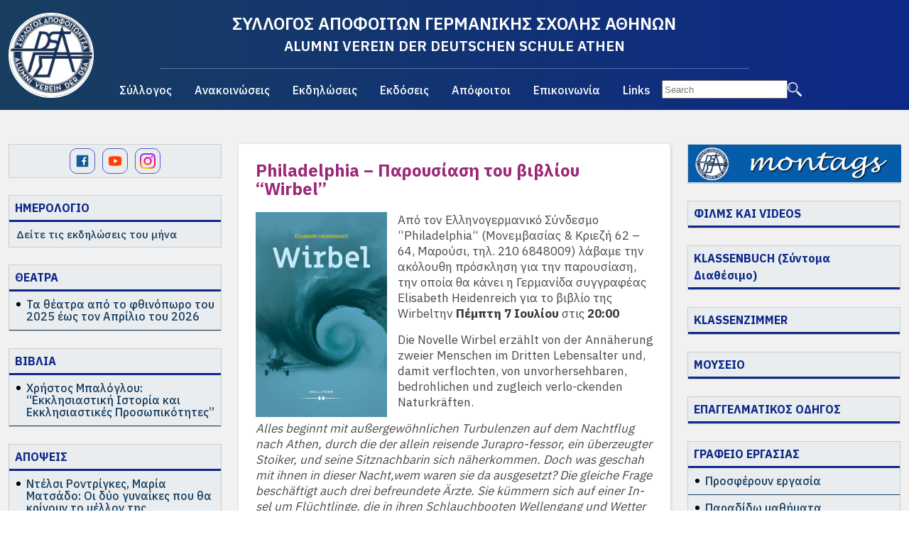

--- FILE ---
content_type: text/html; charset=UTF-8
request_url: https://www.ex-dsathen.gr/anakoinoseis/eidiseis/5294-philadelphia_parousiasi_vivliou_wirbel/
body_size: 10195
content:
<!DOCTYPE html>
<html lang="el">

<head>
  <meta charset="UTF-8">
    <title>Philadelphia &#8211; Παρουσίαση του βιβλίου &#8220;Wirbel&#8221;   - ex-dsathen.gr</title>  
    <meta name="viewport" content="width=device-width, initial-scale=1">
  <link rel="stylesheet" href="https://cdn.jsdelivr.net/npm/bulma@0.9.4/css/bulma.min.css">
  <script src="https://ajax.googleapis.com/ajax/libs/jquery/3.7.1/jquery.min.js"></script>
  
  <link rel="preconnect" href="https://fonts.googleapis.com">
  <link rel="preconnect" href="https://fonts.gstatic.com" crossorigin>
  <link href="https://fonts.googleapis.com/css2?family=IBM+Plex+Sans:wght@400;500;600;700&display=swap" rel="stylesheet">
  <link rel="stylesheet" href="https://fonts.googleapis.com/css2?family=Material+Symbols+Rounded:opsz,wght,FILL,GRAD@24,100,1,0" />

  <link rel="apple-touch-icon" sizes="57x57" href="/wp-content/themes/whsk_exdsathen/common/icons/apple-icon-57x57.png">
  <link rel="apple-touch-icon" sizes="60x60" href="/wp-content/themes/whsk_exdsathen/common/icons/apple-icon-60x60.png">
  <link rel="apple-touch-icon" sizes="72x72" href="/wp-content/themes/whsk_exdsathen/common/icons/apple-icon-72x72.png">
  <link rel="apple-touch-icon" sizes="76x76" href="/wp-content/themes/whsk_exdsathen/common/icons/apple-icon-76x76.png">
  <link rel="apple-touch-icon" sizes="114x114" href="/wp-content/themes/whsk_exdsathen/common/icons/apple-icon-114x114.png">
  <link rel="apple-touch-icon" sizes="120x120" href="/wp-content/themes/whsk_exdsathen/common/icons/apple-icon-120x120.png">
  <link rel="apple-touch-icon" sizes="144x144" href="/wp-content/themes/whsk_exdsathen/common/icons/apple-icon-144x144.png">
  <link rel="apple-touch-icon" sizes="152x152" href="/wp-content/themes/whsk_exdsathen/common/icons/apple-icon-152x152.png">
  <link rel="apple-touch-icon" sizes="180x180" href="/wp-content/themes/whsk_exdsathen/common/icons/apple-icon-180x180.png">
  <link rel="icon" type="image/png" sizes="192x192" href="/wp-content/themes/whsk_exdsathen/common/icons/android-icon-192x192.png">
  <link rel="icon" type="image/png" sizes="32x32" href="/wp-content/themes/whsk_exdsathen/common/icons/favicon-32x32.png">
  <link rel="icon" type="image/png" sizes="96x96" href="/wp-content/themes/whsk_exdsathen/common/icons/favicon-96x96.png">
  <link rel="icon" type="image/png" sizes="16x16" href="/wp-content/themes/whsk_exdsathen/common/icons/favicon-16x16.png">
  <link rel="manifest" href="/wp-content/themes/whsk_exdsathen/common/icons/manifest.json">
  <meta name="msapplication-TileColor" content="#ffffff">
  <meta name="msapplication-TileImage" content="/wp-content/themes/whsk_exdsathen/common/icons/ms-icon-144x144.png">
  <meta name="theme-color" content="#ffffff">
  
<!-- Google tag (gtag.js) -->
<script async src="https://www.googletagmanager.com/gtag/js?id=G-21QNNH5MSY"></script>
<script>
  window.dataLayer = window.dataLayer || [];
  function gtag(){dataLayer.push(arguments);}
  gtag('js', new Date());

  gtag('config', 'G-21QNNH5MSY');
</script>	
	
  <meta name='robots' content='max-image-preview:large' />
		
	<style id='wp-img-auto-sizes-contain-inline-css' type='text/css'>
img:is([sizes=auto i],[sizes^="auto," i]){contain-intrinsic-size:3000px 1500px}
/*# sourceURL=wp-img-auto-sizes-contain-inline-css */
</style>
<link rel='stylesheet' id='wp-block-library-css' href='https://www.ex-dsathen.gr/wp-includes/css/dist/block-library/style.min.css?ver=6.9' type='text/css' media='all' />
<style id='global-styles-inline-css' type='text/css'>
:root{--wp--preset--aspect-ratio--square: 1;--wp--preset--aspect-ratio--4-3: 4/3;--wp--preset--aspect-ratio--3-4: 3/4;--wp--preset--aspect-ratio--3-2: 3/2;--wp--preset--aspect-ratio--2-3: 2/3;--wp--preset--aspect-ratio--16-9: 16/9;--wp--preset--aspect-ratio--9-16: 9/16;--wp--preset--color--black: #000000;--wp--preset--color--cyan-bluish-gray: #abb8c3;--wp--preset--color--white: #ffffff;--wp--preset--color--pale-pink: #f78da7;--wp--preset--color--vivid-red: #cf2e2e;--wp--preset--color--luminous-vivid-orange: #ff6900;--wp--preset--color--luminous-vivid-amber: #fcb900;--wp--preset--color--light-green-cyan: #7bdcb5;--wp--preset--color--vivid-green-cyan: #00d084;--wp--preset--color--pale-cyan-blue: #8ed1fc;--wp--preset--color--vivid-cyan-blue: #0693e3;--wp--preset--color--vivid-purple: #9b51e0;--wp--preset--gradient--vivid-cyan-blue-to-vivid-purple: linear-gradient(135deg,rgb(6,147,227) 0%,rgb(155,81,224) 100%);--wp--preset--gradient--light-green-cyan-to-vivid-green-cyan: linear-gradient(135deg,rgb(122,220,180) 0%,rgb(0,208,130) 100%);--wp--preset--gradient--luminous-vivid-amber-to-luminous-vivid-orange: linear-gradient(135deg,rgb(252,185,0) 0%,rgb(255,105,0) 100%);--wp--preset--gradient--luminous-vivid-orange-to-vivid-red: linear-gradient(135deg,rgb(255,105,0) 0%,rgb(207,46,46) 100%);--wp--preset--gradient--very-light-gray-to-cyan-bluish-gray: linear-gradient(135deg,rgb(238,238,238) 0%,rgb(169,184,195) 100%);--wp--preset--gradient--cool-to-warm-spectrum: linear-gradient(135deg,rgb(74,234,220) 0%,rgb(151,120,209) 20%,rgb(207,42,186) 40%,rgb(238,44,130) 60%,rgb(251,105,98) 80%,rgb(254,248,76) 100%);--wp--preset--gradient--blush-light-purple: linear-gradient(135deg,rgb(255,206,236) 0%,rgb(152,150,240) 100%);--wp--preset--gradient--blush-bordeaux: linear-gradient(135deg,rgb(254,205,165) 0%,rgb(254,45,45) 50%,rgb(107,0,62) 100%);--wp--preset--gradient--luminous-dusk: linear-gradient(135deg,rgb(255,203,112) 0%,rgb(199,81,192) 50%,rgb(65,88,208) 100%);--wp--preset--gradient--pale-ocean: linear-gradient(135deg,rgb(255,245,203) 0%,rgb(182,227,212) 50%,rgb(51,167,181) 100%);--wp--preset--gradient--electric-grass: linear-gradient(135deg,rgb(202,248,128) 0%,rgb(113,206,126) 100%);--wp--preset--gradient--midnight: linear-gradient(135deg,rgb(2,3,129) 0%,rgb(40,116,252) 100%);--wp--preset--font-size--small: 13px;--wp--preset--font-size--medium: 20px;--wp--preset--font-size--large: 36px;--wp--preset--font-size--x-large: 42px;--wp--preset--spacing--20: 0.44rem;--wp--preset--spacing--30: 0.67rem;--wp--preset--spacing--40: 1rem;--wp--preset--spacing--50: 1.5rem;--wp--preset--spacing--60: 2.25rem;--wp--preset--spacing--70: 3.38rem;--wp--preset--spacing--80: 5.06rem;--wp--preset--shadow--natural: 6px 6px 9px rgba(0, 0, 0, 0.2);--wp--preset--shadow--deep: 12px 12px 50px rgba(0, 0, 0, 0.4);--wp--preset--shadow--sharp: 6px 6px 0px rgba(0, 0, 0, 0.2);--wp--preset--shadow--outlined: 6px 6px 0px -3px rgb(255, 255, 255), 6px 6px rgb(0, 0, 0);--wp--preset--shadow--crisp: 6px 6px 0px rgb(0, 0, 0);}:where(.is-layout-flex){gap: 0.5em;}:where(.is-layout-grid){gap: 0.5em;}body .is-layout-flex{display: flex;}.is-layout-flex{flex-wrap: wrap;align-items: center;}.is-layout-flex > :is(*, div){margin: 0;}body .is-layout-grid{display: grid;}.is-layout-grid > :is(*, div){margin: 0;}:where(.wp-block-columns.is-layout-flex){gap: 2em;}:where(.wp-block-columns.is-layout-grid){gap: 2em;}:where(.wp-block-post-template.is-layout-flex){gap: 1.25em;}:where(.wp-block-post-template.is-layout-grid){gap: 1.25em;}.has-black-color{color: var(--wp--preset--color--black) !important;}.has-cyan-bluish-gray-color{color: var(--wp--preset--color--cyan-bluish-gray) !important;}.has-white-color{color: var(--wp--preset--color--white) !important;}.has-pale-pink-color{color: var(--wp--preset--color--pale-pink) !important;}.has-vivid-red-color{color: var(--wp--preset--color--vivid-red) !important;}.has-luminous-vivid-orange-color{color: var(--wp--preset--color--luminous-vivid-orange) !important;}.has-luminous-vivid-amber-color{color: var(--wp--preset--color--luminous-vivid-amber) !important;}.has-light-green-cyan-color{color: var(--wp--preset--color--light-green-cyan) !important;}.has-vivid-green-cyan-color{color: var(--wp--preset--color--vivid-green-cyan) !important;}.has-pale-cyan-blue-color{color: var(--wp--preset--color--pale-cyan-blue) !important;}.has-vivid-cyan-blue-color{color: var(--wp--preset--color--vivid-cyan-blue) !important;}.has-vivid-purple-color{color: var(--wp--preset--color--vivid-purple) !important;}.has-black-background-color{background-color: var(--wp--preset--color--black) !important;}.has-cyan-bluish-gray-background-color{background-color: var(--wp--preset--color--cyan-bluish-gray) !important;}.has-white-background-color{background-color: var(--wp--preset--color--white) !important;}.has-pale-pink-background-color{background-color: var(--wp--preset--color--pale-pink) !important;}.has-vivid-red-background-color{background-color: var(--wp--preset--color--vivid-red) !important;}.has-luminous-vivid-orange-background-color{background-color: var(--wp--preset--color--luminous-vivid-orange) !important;}.has-luminous-vivid-amber-background-color{background-color: var(--wp--preset--color--luminous-vivid-amber) !important;}.has-light-green-cyan-background-color{background-color: var(--wp--preset--color--light-green-cyan) !important;}.has-vivid-green-cyan-background-color{background-color: var(--wp--preset--color--vivid-green-cyan) !important;}.has-pale-cyan-blue-background-color{background-color: var(--wp--preset--color--pale-cyan-blue) !important;}.has-vivid-cyan-blue-background-color{background-color: var(--wp--preset--color--vivid-cyan-blue) !important;}.has-vivid-purple-background-color{background-color: var(--wp--preset--color--vivid-purple) !important;}.has-black-border-color{border-color: var(--wp--preset--color--black) !important;}.has-cyan-bluish-gray-border-color{border-color: var(--wp--preset--color--cyan-bluish-gray) !important;}.has-white-border-color{border-color: var(--wp--preset--color--white) !important;}.has-pale-pink-border-color{border-color: var(--wp--preset--color--pale-pink) !important;}.has-vivid-red-border-color{border-color: var(--wp--preset--color--vivid-red) !important;}.has-luminous-vivid-orange-border-color{border-color: var(--wp--preset--color--luminous-vivid-orange) !important;}.has-luminous-vivid-amber-border-color{border-color: var(--wp--preset--color--luminous-vivid-amber) !important;}.has-light-green-cyan-border-color{border-color: var(--wp--preset--color--light-green-cyan) !important;}.has-vivid-green-cyan-border-color{border-color: var(--wp--preset--color--vivid-green-cyan) !important;}.has-pale-cyan-blue-border-color{border-color: var(--wp--preset--color--pale-cyan-blue) !important;}.has-vivid-cyan-blue-border-color{border-color: var(--wp--preset--color--vivid-cyan-blue) !important;}.has-vivid-purple-border-color{border-color: var(--wp--preset--color--vivid-purple) !important;}.has-vivid-cyan-blue-to-vivid-purple-gradient-background{background: var(--wp--preset--gradient--vivid-cyan-blue-to-vivid-purple) !important;}.has-light-green-cyan-to-vivid-green-cyan-gradient-background{background: var(--wp--preset--gradient--light-green-cyan-to-vivid-green-cyan) !important;}.has-luminous-vivid-amber-to-luminous-vivid-orange-gradient-background{background: var(--wp--preset--gradient--luminous-vivid-amber-to-luminous-vivid-orange) !important;}.has-luminous-vivid-orange-to-vivid-red-gradient-background{background: var(--wp--preset--gradient--luminous-vivid-orange-to-vivid-red) !important;}.has-very-light-gray-to-cyan-bluish-gray-gradient-background{background: var(--wp--preset--gradient--very-light-gray-to-cyan-bluish-gray) !important;}.has-cool-to-warm-spectrum-gradient-background{background: var(--wp--preset--gradient--cool-to-warm-spectrum) !important;}.has-blush-light-purple-gradient-background{background: var(--wp--preset--gradient--blush-light-purple) !important;}.has-blush-bordeaux-gradient-background{background: var(--wp--preset--gradient--blush-bordeaux) !important;}.has-luminous-dusk-gradient-background{background: var(--wp--preset--gradient--luminous-dusk) !important;}.has-pale-ocean-gradient-background{background: var(--wp--preset--gradient--pale-ocean) !important;}.has-electric-grass-gradient-background{background: var(--wp--preset--gradient--electric-grass) !important;}.has-midnight-gradient-background{background: var(--wp--preset--gradient--midnight) !important;}.has-small-font-size{font-size: var(--wp--preset--font-size--small) !important;}.has-medium-font-size{font-size: var(--wp--preset--font-size--medium) !important;}.has-large-font-size{font-size: var(--wp--preset--font-size--large) !important;}.has-x-large-font-size{font-size: var(--wp--preset--font-size--x-large) !important;}
/*# sourceURL=global-styles-inline-css */
</style>

<style id='classic-theme-styles-inline-css' type='text/css'>
/*! This file is auto-generated */
.wp-block-button__link{color:#fff;background-color:#32373c;border-radius:9999px;box-shadow:none;text-decoration:none;padding:calc(.667em + 2px) calc(1.333em + 2px);font-size:1.125em}.wp-block-file__button{background:#32373c;color:#fff;text-decoration:none}
/*# sourceURL=/wp-includes/css/classic-themes.min.css */
</style>
<link rel='stylesheet' id='dashicons-css' href='https://www.ex-dsathen.gr/wp-includes/css/dashicons.min.css?ver=6.9' type='text/css' media='all' />
<link rel='stylesheet' id='default-style-css' href='https://www.ex-dsathen.gr/wp-content/themes/whsk_exdsathen/style.css?ver=1.5' type='text/css' media='all' />
<link rel='stylesheet' id='wp-paginate-css' href='https://www.ex-dsathen.gr/wp-content/plugins/wp-paginate/css/wp-paginate.css?ver=2.2.4' type='text/css' media='screen' />
<link rel="canonical" href="https://www.ex-dsathen.gr/anakoinoseis/eidiseis/5294-philadelphia_parousiasi_vivliou_wirbel/" />
<meta name="tec-api-version" content="v1"><meta name="tec-api-origin" content="https://www.ex-dsathen.gr"><link rel="alternate" href="https://www.ex-dsathen.gr/wp-json/tribe/events/v1/" /></head>

<body class="wp-singular post-template-default single single-post postid-5125 single-format-standard wp-custom-logo wp-theme-whsk_exdsathen exds tribe-no-js">

  <header class="site-header">
    <div class="maxgridrow">
      <div class="columns level is-mobile is-multiline">
        
        <div class="column is-hidden-desktop burger-column">
          <!-- Burger Button -->
          <div class="burger-menu-btn">
            <img src="https://www.ex-dsathen.gr/wp-content/themes/whsk_exdsathen/common/imgs/burger.svg" alt="Open Menu">
          </div>
        </div>
        <div class="burger-menu-container">
          <div class="close-btn">
            <img src="https://www.ex-dsathen.gr/wp-content/themes/whsk_exdsathen/common/imgs/close.svg" alt="Close Menu">
          </div>
          <div class="search-container">
            <form role="search" method="get" action="https://www.ex-dsathen.gr/">
    <input class="search-field" type="text" name="s" id="s" value="" placeholder="Search" />
    <input class="search-btn" type="image" alt="Search" src="https://www.ex-dsathen.gr/wp-content/themes/whsk_exdsathen/common/imgs/search.svg" />
</form>          </div>
          <ul id="menu-primarymenu" class="burger-menu"><li id="menu-item-5377" class="menu-item menu-item-type-taxonomy menu-item-object-category menu-item-5377"><a href="https://www.ex-dsathen.gr/category/o-syllogos/">Σύλλογος</a></li>
<li id="menu-item-5386" class="menu-item menu-item-type-taxonomy menu-item-object-category current-post-ancestor menu-item-5386"><a href="https://www.ex-dsathen.gr/category/anakoinoseis/">Ανακοινώσεις</a></li>
<li id="menu-item-5398" class="menu-item menu-item-type-taxonomy menu-item-object-category menu-item-5398"><a href="https://www.ex-dsathen.gr/category/ekdiloseis/">Εκδηλώσεις</a></li>
<li id="menu-item-5420" class="menu-item menu-item-type-taxonomy menu-item-object-category menu-item-5420"><a href="https://www.ex-dsathen.gr/category/ekdoseis/">Εκδόσεις</a></li>
<li id="menu-item-5434" class="menu-item menu-item-type-taxonomy menu-item-object-category menu-item-5434"><a href="https://www.ex-dsathen.gr/category/apofoitoi/">Απόφοιτοι</a></li>
<li id="menu-item-5444" class="menu-item menu-item-type-post_type menu-item-object-page menu-item-5444"><a href="https://www.ex-dsathen.gr/epikoinonia/">Επικοινωνία</a></li>
<li id="menu-item-5443" class="menu-item menu-item-type-post_type menu-item-object-page menu-item-5443"><a href="https://www.ex-dsathen.gr/links/">Links</a></li>
</ul>        </div>        
        
        <div class="is-2-desktop is-full-touch column">
          <a href="/" title="ex-dsathen" class="main-logo">
            <img alt="ΣΥΛΛΟΓΟΣ ΑΠΟΦΟΙΤΩΝ ΓΕΡΜΑΝΙΚΗΣ ΣΧΟΛΗΣ ΑΘΗΝΩΝ" src="/wp-content/uploads/2023/01/cropped-307162343_452878120207550_8815806558617311491_n.jpeg" />
          </a>
        </div>
        <div class="is-8-desktop is-full-touch column">
          <div class="has-text-centered">
            <h1 class="is-size-4-desktop is-size-7-mobile font-semibold">ΣΥΛΛΟΓΟΣ ΑΠΟΦΟΙΤΩΝ ΓΕΡΜΑΝΙΚΗΣ ΣΧΟΛΗΣ ΑΘΗΝΩΝ</h1>
            <h2 class="is-size-5-desktop is-size-7-mobile font-semibold">ALUMNI VEREIN DER DEUTSCHEN SCHULE ATHEN</h2>
          </div>
          <div class="wrap-nav is-hidden-touch">
  <div id="primary" class="menu-primarymenu-container"><ul id="menu-primarymenu-1" class="primary-menu"><li class="menu-item menu-item-type-taxonomy menu-item-object-category menu-item-5377"><a href="https://www.ex-dsathen.gr/category/o-syllogos/">Σύλλογος</a></li>
<li class="menu-item menu-item-type-taxonomy menu-item-object-category current-post-ancestor menu-item-5386"><a href="https://www.ex-dsathen.gr/category/anakoinoseis/">Ανακοινώσεις</a></li>
<li class="menu-item menu-item-type-taxonomy menu-item-object-category menu-item-5398"><a href="https://www.ex-dsathen.gr/category/ekdiloseis/">Εκδηλώσεις</a></li>
<li class="menu-item menu-item-type-taxonomy menu-item-object-category menu-item-5420"><a href="https://www.ex-dsathen.gr/category/ekdoseis/">Εκδόσεις</a></li>
<li class="menu-item menu-item-type-taxonomy menu-item-object-category menu-item-5434"><a href="https://www.ex-dsathen.gr/category/apofoitoi/">Απόφοιτοι</a></li>
<li class="menu-item menu-item-type-post_type menu-item-object-page menu-item-5444"><a href="https://www.ex-dsathen.gr/epikoinonia/">Επικοινωνία</a></li>
<li class="menu-item menu-item-type-post_type menu-item-object-page menu-item-5443"><a href="https://www.ex-dsathen.gr/links/">Links</a></li>
</ul></div>            
            
            <div class="search-container">
              <form role="search" method="get" action="https://www.ex-dsathen.gr/">
    <input class="search-field" type="text" name="s" id="s" value="" placeholder="Search" />
    <input class="search-btn" type="image" alt="Search" src="https://www.ex-dsathen.gr/wp-content/themes/whsk_exdsathen/common/imgs/search.svg" />
</form>            </div>
            
          </div>
        </div>
        <div class="is-2-desktop is-full-touch column">
<!--           <ul class="langs is-flex">
            <li><img src="/wp-content/themes/whsk_exdsathen/common/imgs/greece.png" /></li>
            <li><img src="/wp-content/themes/whsk_exdsathen/common/imgs/germany.png" /></li>            
          </ul> -->
          <div class="gtranslate_wrapper" id="gt-wrapper-63142356"></div>        </div>
      </div>
    </div>
  </header>
  
  <style>
.gtranslate_wrapper a {
    color: #FFF;
}.gtranslate_wrapper {
    display: flex;
    align-items: center;
    justify-content: center;
}.gtranslate_wrapper a {
    color: #FFF;
    line-height: 1;
    margin: 0 8px;
}    
  </style>

  <main class="main-site">

    <div id="site-columns" class="columns is-multiline is-relative is-variable is-3-desktop">
      
      
      <div class="column is-narrow left-side-column">
        <div class="sidebar-width">
          <div class="left-side">
  
  <div class="widget-box social-box" style="display:flex;align-items:center;justify-content: center;">
    <a target="_blank" href="https://www.facebook.com/ex.dsa">
      <img width="32" height="32" src="/wp-content/themes/whsk_exdsathen/common/imgs/facebook.png" alt="facebook" />
    </a>
    <a target="_blank" href="https://www.youtube.com/@exDSAthen">
      <img width="32" height="32" src="/wp-content/themes/whsk_exdsathen/common/imgs/youtube.png" alt="youtube" />
    </a>
    <a target="_blank" href="https://www.instagram.com/ex_dsathen/">
      <img width="32" height="32" src="/wp-content/themes/whsk_exdsathen/common/imgs/instagram.png" alt="instagram" />
    </a>    
  </div>    
  
<style>
.social-box a {
    border: 1px solid;
    border-radius:10px;
    display: flex;
    align-items: center;
    padding: 6px;
    width: 36px;
    height: 36px;
    margin: 5px 5px;
}  
</style>  
  

  <div class="widget-box">
    <header class="widget-header">
      <a href="/events/">
       <h2 class="widget-name">ΗΜΕΡΟΛΟΓΙΟ <span style="display:none" class="material-symbols-rounded">calendar_month</span></h2>
      </a>
    </header>
    <p class="widget-desc">
      Δείτε τις εκδηλώσεις του μήνα    </p>
    <ul class="latest-items">
      </ul>
  </div>
  <div class="widget-box">
    <header class="widget-header">
      <a href="/category/anakoinoseis/theatra/">
       <h2 class="widget-name">ΘΕΑΤΡΑ <span style="display:none" class="material-symbols-rounded">theater_comedy</span></h2>
      </a>
    </header>
    <ul class="latest-items">
    
      <li class="latest-item">
      <a href="https://www.ex-dsathen.gr/anakoinoseis/theatra/ta-theatra-apo-to-fthinoporo-eos-to-telos-tou-2025/">
        <h3 class="is-size-6 line-height-1 post-title font-medium">Τα θέατρα από το φθινόπωρο του 2025 έως τον Απρίλιο του 2026</h3>
      </a>
          </li>
            </ul>
  </div>
  <div class="widget-box">
    <header class="widget-header">
      <a href="/category/anakoinoseis/vivlia/">
       <h2 class="widget-name">ΒΙΒΛΙΑ <span style="display:none" class="material-symbols-rounded">book_4</span></h2>
      </a>
    </header>
    <ul class="latest-items">
    
      <li class="latest-item">
      <a href="https://www.ex-dsathen.gr/anakoinoseis/vivlia/christos-baloglou/">
        <h3 class="is-size-6 line-height-1 post-title font-medium">Χρήστος Μπαλόγλου: &#8220;Εκκλησιαστική Ιστορία και Εκκλησιαστικές Προσωπικότητες&#8221;</h3>
      </a>
          </li>
            </ul>
  </div>
  <div class="widget-box">
    <header class="widget-header">
      <a href="/category/anakoinoseis/apopseis/">
       <h2 class="widget-name">ΑΠΟΨΕΙΣ <span style="display:none" class="material-symbols-rounded">draft_orders</span></h2>
      </a>
    </header>
    <ul class="latest-items">
    
      <li class="latest-item">
      <a href="https://www.ex-dsathen.gr/anakoinoseis/apopseis/ntelsi-rontrigkes-maria-matsado-oi-dyo-gynaikes-pou-tha-krinoun-to-mellon-tis-venezouelas/">
        <h3 class="is-size-6 line-height-1 post-title font-medium">Ντέλσι Ροντρίγκες, Μαρία Ματσάδο: Οι δύο γυναίκες που θα κρίνουν το μέλλον της Βενεζουέλας</h3>
      </a>
          </li>
            </ul>
  </div>
  <div class="widget-box">
    <header class="widget-header">
      <a href="/category/anakoinoseis/ston-typo/">
       <h2 class="widget-name">ΣΤΟΝ ΤΥΠΟ <span style="display:none" class="material-symbols-rounded">draft_orders</span></h2>
      </a>
    </header>
    <ul class="latest-items">
    
      <li class="latest-item">
      <a href="https://www.ex-dsathen.gr/anakoinoseis/ston-typo/dimosiefseis/">
        <h3 class="is-size-6 line-height-1 post-title font-medium">Ιστότοποι</h3>
      </a>
          </li>
            </ul>
  </div>
</div>        </div>
      </div>

      <div id="order-1" class="column is-relative">

        <div class="wrap-main-col">
  <div class="article-wrap">
        <article>
      <h1 class="is-size-4 line-height-1 post-title purple-color font-bold">
        Philadelphia &#8211; Παρουσίαση του βιβλίου &#8220;Wirbel&#8221;      </h1>
      
      <div class="post-body">
        <p><img fetchpriority="high" decoding="async" src="https://www.ex-dsathen.gr/images/3_EKDILOSEIS/wirbel_elisabeth_Heidenreich.jpeg" alt="wirbel elisabeth Heidenreich" style="margin-right: 15px; float: left;" width="185" height="289" />Από τον Ελληνογερμανικό Σύνδεσμο “Philadelphia“ (Μονεμβασίας &amp; Κριεζή 62 – 64, Μαρούσι, τηλ. 210 6848009) λάβαμε την ακόλουθη πρόσκληση για την παρουσίαση, την οποία θα κάνει η Γερμανίδα συγγραφέας Elisabeth Heidenreich για το βιβλίο της Wirbelτην<strong> Πέμπτη 7 Ιουλίου </strong>στις<strong> 20:00</strong></p>
<p>Die Novelle Wirbel erzählt von der Annäherung zweier Menschen im Dritten Lebensalter und, damit verflochten, von unvorhersehbaren, bedrohlichen und zugleich verlo-ckenden Naturkräften.</p>
<p><em>Alles beginnt mit außergewöhnlichen Turbulenzen auf dem Nachtflug nach Athen, durch die der allein reisende Jurapro-fessor, ein überzeugter Stoiker, und seine Sitznachbarin sich näherkommen. Doch was geschah mit ihnen in dieser Nacht,wem waren sie da ausgesetzt? Die gleiche Frage beschäftigt auch drei befreundete Ärzte. Sie kümmern sich auf einer In-sel um Flüchtlinge, die in ihren Schlauchbooten Wellengang und Wetter preisgegeben sind und die furchterregende Naturauf ihre eigene Weise deuten.Aufgespannt zwischen Wissenschaft und Geisterglauben,Zuneigung und Zögern erfahren wir von einer Welt jenseitsder Schutzräume und Gewissheiten, von dem, was nichtmehr in unserer Macht steht.</em></p>
<p><strong>Elisabeth Heidenreich</strong> ist Autorin und Professorin i.R. Sie studierte Germanistik und Sozialwissenschaft in Marburg und Frankfurt, schrieb Radio-Features über die Literatur des 20. Jahrhunderts, veröffentlichte Gedichte und Fachbücher und lehrte als Stadt- und Umweltsoziologin an der Universität Kassel und der University of the Aegean. Seit über zwei Jahrzehnten lebt und arbeitet sie in Athen. Frau Heidenreich ist auch Mitglied von Philadelphia.<em></p>
<p>Moderation: Hubert Eichheim | Eintritt frei auch für Nichtmitglieder</p><p>Deutsch-Griechischer Verein Philadelphia Kriezi 62-64 GR-151 25 Maroussi</p><p>Tel.: +30 210 68 48 009 E-Mail: <a href="mailto:info@philadelphia1837.gr">info@philadelphia1837.gr</a> www.philadelphia1837.gr</p><p></em></p>
</p>      </div>
      
    </article>  
        
        
  </div>

</div>

</div>
    
<div class="column is-narrow right-side-column">
  <div class="sidebar-width"><div class="right-side">

  <div class="widget-box">
    <!--   <header class="widget-header">
    <a href="/archive-montags/">
      <h2 class="widget-name">ΑΡΧΕΙΟ MONTAGS <span class="material-symbols-rounded">mail</span></h2>
    </a>
  </header> -->
    <a href="/archive-montags/">
      <!--     <img style="max-width:170px;margin: 20px auto;display: block;" src="/wp-content/themes/whsk_exdsathen/common/imgs/montags2.jpg" /> -->
      <img style="max-width: 300px;margin: 0;display: block;" width="800" height="145px" alt="ex-dsathen" src="https://www.ex-dsathen.gr/images/Newsletter/header1.png" />
    </a>
  </div>

  <div class="widget-box">
    <header class="widget-header">
      <a href="/category/ekdoseis/films-kai-videos/">
        <h2 class="widget-name">ΦΙΛΜΣ ΚΑΙ VIDEOS <span style="display:none" class="material-symbols-rounded">videocam</span></h2>
      </a>
    </header>
  </div>

  <div class="widget-box">
    <header class="widget-header">
      <h2 class="widget-name">KLASSENBUCH (Σύντομα Διαθέσιμο)</h2>
    </header>
  </div>



  <div class="widget-box">
    <header class="widget-header">
      <a href="/category/ekdoseis/klassenzimmer/">
        <h2 class="widget-name">KLASSENZIMMER</h2>
      </a>
    </header>
  </div>

  <div class="widget-box">
    <header class="widget-header">
      <a href="/category/ekdoseis/mouseio/">
        <h2 class="widget-name">ΜΟΥΣΕΙΟ</h2>
      </a>
    </header>
  </div>

  <div class="widget-box">
    <header class="widget-header">
      <a href="/category/ekdoseis/klassenzimmer/">
      <a href="/category/epaggelmatikos-odigos-2020"><h2 class="widget-name">ΕΠΑΓΓΕΛΜΑΤΙΚΟΣ ΟΔΗΓΟΣ</h2></a>
      </a>
    </header>
  </div>


  <div class="widget-box">
    <header class="widget-header">
      <h2 class="widget-name">ΓΡΑΦΕΙΟ ΕΡΓΑΣΙΑΣ <span style="display:none" class="material-symbols-rounded">work</span></h2>
    </header>
    <ul class="latest-items">
      <li class="latest-item">
        <a href="/category/anakoinoseis/prosferoun-ergasia/">
          <h3 class="is-size-6 line-height-1 post-title font-medium">Προσφέρουν εργασία</h3>
        </a>
      </li>
      <li class="latest-item">
        <a href="/category/anakoinoseis/paradido_mathimata/">
          <h3 class="is-size-6 line-height-1 post-title font-medium">Παραδίδω μαθήματα</h3>
        </a>
      </li>
      <li class="latest-item">
        <a href="/category/anakoinoseis/poulao-noikiazo/">
          <h3 class="is-size-6 line-height-1 post-title font-medium">Πουλάω / Νοικιάζω</h3>
        </a>
      </li>
    </ul>
  </div>

</div></div>
</div>

</div>

</div>
</main>


<div class="newsletter-row">
<div id="mc_embed_shell">
      <link href="//cdn-images.mailchimp.com/embedcode/classic-061523.css" rel="stylesheet" type="text/css">
  <style type="text/css">
      #mc_embed_signup{background:#fff; false;clear:left; font:14px Helvetica,Arial,sans-serif;width: 100%;
    max-width: 860px;
    padding-inline: 15px;}
#mc_embed_signup .button {
    background-color: #0d2887;
    font-weight: bold;
    font-family: 'IBM Plex Sans';
}
</style>
<div id="mc_embed_signup">
    <form action="https://ex-dsathen.us21.list-manage.com/subscribe/post?u=2300f5b179e2f035c637be42a&amp;id=ec9a0f9675&amp;f_id=0043fae6f0" method="post" id="mc-embedded-subscribe-form" name="mc-embedded-subscribe-form" class="validate" target="_blank">
        <div id="mc_embed_signup_scroll">
          <h2>Κάντε Εγγραφή στο εβδομαδιαίο Newsletter</h2>
            <div class="indicates-required"><span class="asterisk">*</span> indicates required</div>
            <div class="mc-field-group"><label for="mce-EMAIL">Email Address <span class="asterisk">*</span></label><input type="email" name="EMAIL" class="required email" id="mce-EMAIL" required="" value=""><span id="mce-EMAIL-HELPERTEXT" class="helper_text">Συμπληρώστε το e-mail σας</span></div>
        <div id="mce-responses" class="clear">
            <div class="response" id="mce-error-response" style="display: none;"></div>
            <div class="response" id="mce-success-response" style="display: none;"></div>
        </div><div aria-hidden="true" style="position: absolute; left: -5000px;"><input type="text" name="b_2300f5b179e2f035c637be42a_ec9a0f9675" tabindex="-1" value=""></div><div class="clear"><input type="submit" name="subscribe" id="mc-embedded-subscribe" class="button" value="ΕΓΓΡΑΦΗ"></div>
    </div>
</form>
</div>
<script type="text/javascript" src="//s3.amazonaws.com/downloads.mailchimp.com/js/mc-validate.js"></script><script type="text/javascript">(function($) {window.fnames = new Array(); window.ftypes = new Array();fnames[0]='EMAIL';ftypes[0]='email';fnames[1]='FNAME';ftypes[1]='text';fnames[2]='LNAME';ftypes[2]='text';fnames[3]='ADDRESS';ftypes[3]='address';fnames[4]='PHONE';ftypes[4]='phone';fnames[5]='BIRTHDAY';ftypes[5]='birthday';}(jQuery));var $mcj = jQuery.noConflict(true);</script></div>  
</div>

<footer class="site-footer">
  <div class="minigridrow">
    
    <div class="columns is-multiline is-mobile">
    <div class="column is-full has-text-centered">
    <p class="is-size-6 font-medium">
      Γερμανικής Σχολής Αθηνών & Δημοκρίτου 6
    </p>
    <p class="is-size-6 font-medium">
      15123 Μαρούσι Tηλ: +30 211 777 4553 | email: info@ex-dsathen.gr      
    </p>      
    </div>
      
    <div class="column is-full has-text-centered">
      <h4 class="is-size-5 mb-1 font-500 white-color">
        Με την υποστήριξη:
      </h4>  
    </div>  
      
    <div class="column is-half ">
      <a class="sponsor" href="https://www.dsathen.gr/el" target="_blank"><img src="/wp-content/themes/whsk_exdsathen/common/imgs/dsanew.jpg" /></a>
    </div>
    <div class="column is-half">
      <a class="sponsor" href="http://galanissportsdata.com/" target="_blank"><img src="/wp-content/themes/whsk_exdsathen/common/imgs/GSD-Logo-Plain.jpg" /></a>      
    </div>
      
    </div>
  </div>
</footer>

<script>
if(document.querySelector('body').classList.contains('single')) {
  $('iframe[src*="youtube"]').wrap("<div class='wrap-video-container'></div>");
}
</script>

<script type="text/javascript">
  var menuItems = document.querySelectorAll('.burger-menu li');

  menuItems.forEach(function(menuItem) {
    if (menuItem.querySelector('ul')) {
      var link = menuItem.querySelector('a');

      var img = document.createElement('img');

      img.src = "https://www.ex-dsathen.gr/wp-content/themes/whsk_exdsathen/common/imgs/right.svg";

      menuItem.appendChild(img);
      img.classList.add('has-submenu');
    }
  });

  $(document).ready(function() {
    $('.has-submenu').click(function() {
      $(this).siblings('.sub-menu').slideToggle();
      $(this).toggleClass('rotate');
    });

    $('.burger-menu-btn').click(function() {
      $('.burger-menu-container').addClass('active');
    });

    $('.close-btn').click(function() {
      $('.burger-menu-container').removeClass('active');
    });

  });
  


  function externalLinks() {
    for (var c = document.getElementsByTagName("a"), a = 0; a < c.length; a++) {
      var b = c[a];
      b.getAttribute("href") && b.hostname !== location.hostname && (b.target = "_blank")
    }
  };
  externalLinks();  
  
</script>

<script type="speculationrules">
{"prefetch":[{"source":"document","where":{"and":[{"href_matches":"/*"},{"not":{"href_matches":["/wp-*.php","/wp-admin/*","/wp-content/uploads/*","/wp-content/*","/wp-content/plugins/*","/wp-content/themes/whsk_exdsathen/*","/*\\?(.+)"]}},{"not":{"selector_matches":"a[rel~=\"nofollow\"]"}},{"not":{"selector_matches":".no-prefetch, .no-prefetch a"}}]},"eagerness":"conservative"}]}
</script>
		<script>
		( function ( body ) {
			'use strict';
			body.className = body.className.replace( /\btribe-no-js\b/, 'tribe-js' );
		} )( document.body );
		</script>
		<script> /* <![CDATA[ */var tribe_l10n_datatables = {"aria":{"sort_ascending":": activate to sort column ascending","sort_descending":": activate to sort column descending"},"length_menu":"Show _MENU_ entries","empty_table":"No data available in table","info":"Showing _START_ to _END_ of _TOTAL_ entries","info_empty":"Showing 0 to 0 of 0 entries","info_filtered":"(filtered from _MAX_ total entries)","zero_records":"No matching records found","search":"Search:","all_selected_text":"All items on this page were selected. ","select_all_link":"Select all pages","clear_selection":"Clear Selection.","pagination":{"all":"All","next":"Next","previous":"Previous"},"select":{"rows":{"0":"","_":": Selected %d rows","1":": Selected 1 row"}},"datepicker":{"dayNames":["\u039a\u03c5\u03c1\u03b9\u03b1\u03ba\u03ae","\u0394\u03b5\u03c5\u03c4\u03ad\u03c1\u03b1","\u03a4\u03c1\u03af\u03c4\u03b7","\u03a4\u03b5\u03c4\u03ac\u03c1\u03c4\u03b7","\u03a0\u03ad\u03bc\u03c0\u03c4\u03b7","\u03a0\u03b1\u03c1\u03b1\u03c3\u03ba\u03b5\u03c5\u03ae","\u03a3\u03ac\u03b2\u03b2\u03b1\u03c4\u03bf"],"dayNamesShort":["\u039a\u03c5","\u0394\u03b5","\u03a4\u03c1","\u03a4\u03b5","\u03a0\u03b5","\u03a0\u03b1","\u03a3\u03b1"],"dayNamesMin":["\u039a","\u0394","\u03a4","\u03a4","\u03a0","\u03a0","\u03a3"],"monthNames":["\u0399\u03b1\u03bd\u03bf\u03c5\u03ac\u03c1\u03b9\u03bf\u03c2","\u03a6\u03b5\u03b2\u03c1\u03bf\u03c5\u03ac\u03c1\u03b9\u03bf\u03c2","\u039c\u03ac\u03c1\u03c4\u03b9\u03bf\u03c2","\u0391\u03c0\u03c1\u03af\u03bb\u03b9\u03bf\u03c2","\u039c\u03ac\u03b9\u03bf\u03c2","\u0399\u03bf\u03cd\u03bd\u03b9\u03bf\u03c2","\u0399\u03bf\u03cd\u03bb\u03b9\u03bf\u03c2","\u0391\u03cd\u03b3\u03bf\u03c5\u03c3\u03c4\u03bf\u03c2","\u03a3\u03b5\u03c0\u03c4\u03ad\u03bc\u03b2\u03c1\u03b9\u03bf\u03c2","\u039f\u03ba\u03c4\u03ce\u03b2\u03c1\u03b9\u03bf\u03c2","\u039d\u03bf\u03ad\u03bc\u03b2\u03c1\u03b9\u03bf\u03c2","\u0394\u03b5\u03ba\u03ad\u03bc\u03b2\u03c1\u03b9\u03bf\u03c2"],"monthNamesShort":["\u0399\u03b1\u03bd\u03bf\u03c5\u03ac\u03c1\u03b9\u03bf\u03c2","\u03a6\u03b5\u03b2\u03c1\u03bf\u03c5\u03ac\u03c1\u03b9\u03bf\u03c2","\u039c\u03ac\u03c1\u03c4\u03b9\u03bf\u03c2","\u0391\u03c0\u03c1\u03af\u03bb\u03b9\u03bf\u03c2","\u039c\u03ac\u03b9\u03bf\u03c2","\u0399\u03bf\u03cd\u03bd\u03b9\u03bf\u03c2","\u0399\u03bf\u03cd\u03bb\u03b9\u03bf\u03c2","\u0391\u03cd\u03b3\u03bf\u03c5\u03c3\u03c4\u03bf\u03c2","\u03a3\u03b5\u03c0\u03c4\u03ad\u03bc\u03b2\u03c1\u03b9\u03bf\u03c2","\u039f\u03ba\u03c4\u03ce\u03b2\u03c1\u03b9\u03bf\u03c2","\u039d\u03bf\u03ad\u03bc\u03b2\u03c1\u03b9\u03bf\u03c2","\u0394\u03b5\u03ba\u03ad\u03bc\u03b2\u03c1\u03b9\u03bf\u03c2"],"monthNamesMin":["\u0399\u03b1\u03bd","\u03a6\u03b5\u03b2","\u039c\u03b1\u03c1","\u0391\u03c0\u03c1","\u039c\u03ac\u03b9","\u0399\u03bf\u03cd\u03bd","\u0399\u03bf\u03cd\u03bb","\u0391\u03c5\u03b3","\u03a3\u03b5\u03c0","\u039f\u03ba\u03c4","\u039d\u03bf\u03ad","\u0394\u03b5\u03ba"],"nextText":"Next","prevText":"Prev","currentText":"Today","closeText":"Done","today":"Today","clear":"Clear"}};/* ]]> */ </script><script type="text/javascript" id="gt_widget_script_63142356-js-before">
/* <![CDATA[ */
window.gtranslateSettings = /* document.write */ window.gtranslateSettings || {};window.gtranslateSettings['63142356'] = {"default_language":"el","languages":["de","el"],"url_structure":"none","flag_style":"2d","flag_size":24,"wrapper_selector":"#gt-wrapper-63142356","alt_flags":[],"horizontal_position":"inline","flags_location":"\/wp-content\/plugins\/gtranslate\/flags\/"};
//# sourceURL=gt_widget_script_63142356-js-before
/* ]]> */
</script><script src="https://www.ex-dsathen.gr/wp-content/plugins/gtranslate/js/fc.js?ver=6.9" data-no-optimize="1" data-no-minify="1" data-gt-orig-url="/anakoinoseis/eidiseis/5294-philadelphia_parousiasi_vivliou_wirbel/" data-gt-orig-domain="www.ex-dsathen.gr" data-gt-widget-id="63142356" defer></script></body>
</html>
<!-- Dynamic page generated in 0.826 seconds. -->
<!-- Cached page generated by WP-Super-Cache on 2026-01-17 02:40:40 -->

<!-- Compression = gzip -->

--- FILE ---
content_type: image/svg+xml
request_url: https://www.ex-dsathen.gr/wp-content/themes/whsk_exdsathen/common/imgs/search.svg
body_size: 1283
content:
<?xml version="1.0" encoding="utf-8"?>

<!DOCTYPE svg PUBLIC "-//W3C//DTD SVG 1.1//EN" "http://www.w3.org/Graphics/SVG/1.1/DTD/svg11.dtd">
<!-- Uploaded to: SVG Repo, www.svgrepo.com, Generator: SVG Repo Mixer Tools -->
<svg height="800px" width="800px" version="1.1" id="_x32_" xmlns="http://www.w3.org/2000/svg" xmlns:xlink="http://www.w3.org/1999/xlink" 
	 viewBox="0 0 512 512"  xml:space="preserve">
<style type="text/css">
	.st0{fill:#fff;}
</style>
<g>
	<path class="st0" d="M312.069,53.445c-71.26-71.26-187.194-71.26-258.454,0c-71.261,71.26-71.261,187.206,0,258.466
		c71.26,71.26,187.194,71.26,258.454,0S383.329,124.705,312.069,53.445z M286.694,286.536
		c-57.351,57.34-150.353,57.34-207.704-0.011s-57.351-150.353,0-207.693c57.351-57.351,150.342-57.351,207.693,0
		S344.045,229.174,286.694,286.536z"/>
	<path class="st0" d="M101.911,112.531c-29.357,37.725-31.801,89.631-7.321,129.702c1.877,3.087,5.902,4.048,8.978,2.182
		c3.065-1.888,4.037-5.903,2.16-8.978c-21.666-35.456-19.506-81.538,6.469-114.876c2.226-2.837,1.713-6.938-1.135-9.154
		C108.227,109.193,104.125,109.695,101.911,112.531z"/>
	<path class="st0" d="M498.544,447.722l-132.637-129.2c-7.255-7.07-18.84-6.982-26.008,0.174l-21.033,21.033
		c-7.156,7.156-7.234,18.742-0.153,25.986l129.19,132.636c14.346,17.324,35.542,18.35,51.917,1.964
		C516.216,483.951,515.857,462.068,498.544,447.722z"/>
</g>
</svg>